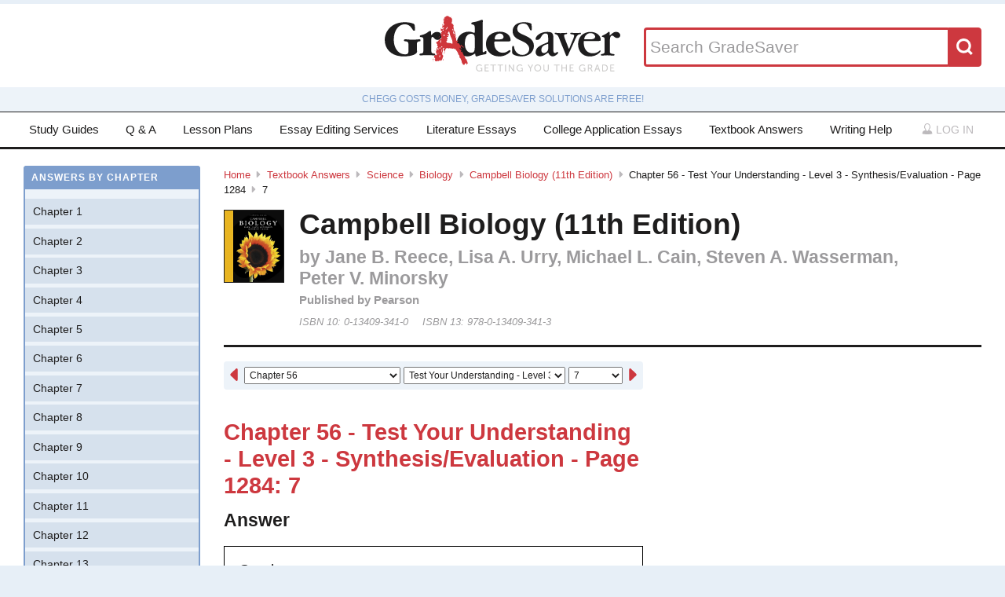

--- FILE ---
content_type: text/html; charset=utf-8
request_url: https://www.gradesaver.com/textbooks/science/biology/CLONE-c0a9b038-34f6-486e-bbb3-4748fb065151/chapter-56-test-your-understanding-level-3-synthesis-evaluation-page-1284/7
body_size: 9867
content:
<!DOCTYPE html>
<html class='no-js no-ie' lang='en'>
<head>
<meta charset='utf-8'>
<title>Campbell Biology (11th Edition) Chapter 56 - Test Your Understanding - Level 3 - Synthesis/Evaluation - Page 1284 7 | GradeSaver</title>
<meta name="csrf-param" content="authenticity_token" />
<meta name="csrf-token" content="2neQxJgmpUlLrLCh_tONdfk4TYRBqPfcpbC7Rcpn5tz7r3ZYOMwmjYxyC1kpawp88ImtPi4jlJTJWvo07SgyZw" />
<meta name="robots" content="noarchive" />
<meta content='Campbell Biology (11th Edition) answers to Chapter 56 - Test Your Understanding - Level 3 - Synthesis/Evaluation - Page 1284 7 including work step by step
written by community members like you. Textbook Authors: Jane B. Reece, Lisa A. Urry, Michael L. Cain, Steven A. Wasserman, Peter V. Minorsky,
ISBN-10: 0-13409-341-0, ISBN-13: 978-0-13409-341-3, Publisher: Pearson' name='description'>
<meta content='Campbell Biology (11th Edition) answers to Chapter 56 - Test Your Understanding - Level 3 - Synthesis/Evaluation - Page 1284 7 including work step by step
written by community members like you. Textbook Authors: Jane B. Reece, Lisa A. Urry, Michael L. Cain, Steven A. Wasserman, Peter V. Minorsky,
ISBN-10: 0-13409-341-0, ISBN-13: 978-0-13409-341-3, Publisher: Pearson' name='DC.description'>
<meta content='GradeSaver' name='author'>
<meta content='GradeSaver' name='DC.creator'>
<meta content='Campbell Biology (11th Edition) Chapter 56 - Test Your Understanding - Level 3 - Synthesis/Evaluation - Page 1284 7 | GradeSaver' name='DC.title'>
<meta content='Copyright GradeSaver, 1999 - 2026' name='copyright'>
<meta content='Campbell Biology (11th Edition) Chapter 56 - Test Your Understanding - Level 3 - Synthesis/Evaluation - Page 1284 7' property='og:title'>
<meta content='Campbell Biology (11th Edition) answers to Chapter 56 - Test Your Understanding - Level 3 - Synthesis/Evaluation - Page 1284 7 including work step by step
written by community members like you. Textbook Authors: Jane B. Reece, Lisa A. Urry, Michael L. Cain, Steven A. Wasserman, Peter V. Minorsky,
ISBN-10: 0-13409-341-0, ISBN-13: 978-0-13409-341-3, Publisher: Pearson' property='og:description'>
<meta content='Campbell Biology (11th Edition) Chapter 56 - Test Your Understanding - Level 3 - Synthesis/Evaluation - Page 1284 7' name='twitter:title'>
<meta content='Campbell Biology (11th Edition) answers to Chapter 56 - Test Your Understanding - Level 3 - Synthesis/Evaluation - Page 1284 7 including work step by step
written by community members like you. Textbook Authors: Jane B. Reece, Lisa A. Urry, Michael L. Cain, Steven A. Wasserman, Peter V. Minorsky,
ISBN-10: 0-13409-341-0, ISBN-13: 978-0-13409-341-3, Publisher: Pearson' name='twitter:description'>
<meta content='IE=edge,chrome=1' http-equiv='X-UA-Compatible'>
<meta content='on' http-equiv='cleartype'>
<meta content='True' name='HandheldFriendly'>
<meta content='320' name='MobileOptimized'>
<meta content='width=device-width, initial-scale=1.0' name='viewport'>
<meta content='app-id=582726279' name='apple-itunes-app'>
<link href='https://www.gradesaver.com/textbooks/science/biology/CLONE-c0a9b038-34f6-486e-bbb3-4748fb065151/chapter-56-test-your-understanding-level-3-synthesis-evaluation-page-1284/7' rel='canonical'>
<link rel="stylesheet" href="/assets/application-c4fa36a2c94c7594adf9605c68104cc438dcb44484b21b86feeef0622c1aabe8.css" media="screen" />
<link rel="stylesheet" href="/assets/print-30188b9d4eebf2dc9d3cbba5fc24e97dde71fe2f8c799fa003573efa03a80184.css" media="print" />
<link href='https://www.gradesaver.com/assets/fav/favicon-16x16-42297fe0550118617d5bb055afb0bb4b0a3f89bb34e8fccd5066f62474eeb355.png' rel='icon' sizes='16x16' type='image/png'>
<link href='https://www.gradesaver.com/assets/fav/favicon-32x32-c1c8b89ac81b4344a1f0f559ff605a3363c617ada403cd80f6cc89c121b6031d.png' rel='icon' sizes='32x32' type='image/png'>
<link href='https://www.gradesaver.com/assets/fav/favicon-96x96-8ec44bf530b42e0da358966f856054972f792c5d700a4d45a25dc12f67253028.png' rel='icon' sizes='96x96' type='image/png'>
<link href='https://www.gradesaver.com/assets/fav/favicon-160x160-d3b2626de4bf2e21ac5c5ac87e97b50ba155007faf848beb29ee2582c37ff326.png' rel='icon' sizes='160x160' type='image/png'>
<link href='https://www.gradesaver.com/assets/fav/favicon-196x196-344d5326eed13c9098ddc81d43103803195a112a4e6056ebf7f91d43bd0f0227.png' rel='icon' sizes='196x196' type='image/png'>
<link href='https://www.gradesaver.com/assets/fav/apple-touch-icon-precomposed-bd30f75fe47eb71d02a9fc58d5678eded8667acdfbfb57245723866a93ae02fc.png' rel='apple-touch-icon-precomposed' type='image/png'>
<link href='https://www.gradesaver.com/assets/fav/apple-touch-icon-60x60-precomposed-95df5d57bd230ad8683fe5136c77c45fedf058639820d99111ba249b07b5c749.png' rel='apple-touch-icon-precomposed' sizes='60x60' type='image/png'>
<link href='https://www.gradesaver.com/assets/fav/apple-touch-icon-72x72-precomposed-d4716b038722e228d293416853802a582138c95f0a7fc965de187f536911b50b.png' rel='apple-touch-icon-precomposed' sizes='72x72' type='image/png'>
<link href='https://www.gradesaver.com/assets/fav/apple-touch-icon-76x76-precomposed-bd709a68d7f40e20261ad12b07b9f727520409b67334bceaf828d9334fc6b353.png' rel='apple-touch-icon-precomposed' sizes='76x76' type='image/png'>
<link href='https://www.gradesaver.com/assets/fav/apple-touch-icon-114x114-precomposed-b8bc9b3f92cbe39f26eb2cdad29d701909491c0225451124019c1571336d0e73.png' rel='apple-touch-icon-precomposed' sizes='114x114' type='image/png'>
<link href='https://www.gradesaver.com/assets/fav/apple-touch-icon-120x120-precomposed-4ed611220cb449325e6eadb7898d3cd29d4ae1bf830c3a67e91a3eb43bf2391e.png' rel='apple-touch-icon-precomposed' sizes='120x120' type='image/png'>
<link href='https://www.gradesaver.com/assets/fav/apple-touch-icon-144x144-precomposed-277ff42654f9689bacec2fccb92450e9895ae6bbce91ee688c509e6171d971dd.png' rel='apple-touch-icon-precomposed' sizes='144x144' type='image/png'>
<link href='https://www.gradesaver.com/assets/fav/apple-touch-icon-152x152-precomposed-a7ee5c0d7d64d5e32496e00592ea8f1ce128946d0fd8fd9f1ebc4c69851e356c.png' rel='apple-touch-icon-precomposed' sizes='152x152' type='image/png'>
<meta content='https://www.gradesaver.com/assets/fav/mstile-144x144-5aef14707152fd0e070befa2da129a25fe9babb8c9702a2bfd11adc574e947c1.png' name='msapplication-TileImage'>
<meta content='#203845' name='msapplication-TileColor'>
<meta content='GradeSaver' name='application-name'>
<link href='https://www.gradesaver.com/assets/fav/favicon-coast-516311aa770ee1f39ef32a7948a4e9b9242f31283fc7cc342964444c27f88dc4.png' rel='icon' sizes='228x228' type='image/png'>
<script>
  window.errorTemplate = '<span class="field__error"><svg class="icon icon--arrow error__icon" viewBox="0 0 500 500"><use xlink:href="#arrow"></use></svg>[message]</span>'
</script>
<style>
  .js--mathJaxProcessOnLoad {
    visibility: hidden;
  }
</style>

<script>
  window.MathJax = {
    extensions: ["tex2jax.js"],
    jax: ["input/TeX", "output/HTML-CSS"],
    showMathMenu: false,
    showProcessingMessages: false,
    tex2jax: {
      inlineMath: [ ['$','$'], ["\\(","\\)"] ],
      displayMath: [ ['$$','$$'], ["\\[","\\]"] ],
      processEscapes: true,
      ignoreClass: ".*", // regex to ignore everything but processClass
      processClass: "js--mathJaxProcessOnLoad|js--renderedFormula"
    },
    "HTML-CSS": {
      availableFonts: ["TeX"],
      linebreaks: { automatic: true }
    },
    AuthorInit: function() {
      MathJax.Hub.Register.MessageHook("Begin PreProcess", function(e) {
        $(".js--mathJaxProcessOnLoad,.js--renderedFormula").each(function() {
          this.innerHTML = this.innerHTML
            .trim() // remove leading and trailing whitespace
            .split("\n").join("<br>") // replace newlines with linebreaks
            .replace(/\-{3,}/, "<hr>"); // Three or more dashes becomes horizontal rule
        });
      });

      MathJax.Hub.Register.StartupHook("End", function () {
        $(".js--mathJaxProcessOnLoad").removeClass("js--mathJaxProcessOnLoad");
        MathJax.Hub.Queue(function() {
          $(window).trigger("MathJaxRendered");
        });
      });
    },
    TeX: {
      extensions: ["AMSmath.js", "AMSsymbols.js"]
    }
  };
</script>


<script src="https://checkout.stripe.com/checkout.js"></script>
<script src="https://js.stripe.com/v3/"></script>
<script>
  // TODO: Handle Stripe in test environment better
  if (typeof window.Stripe === 'undefined') { window.Stripe = function(key) { console.log("initializing fake stripe call") } }
  window.stripe = Stripe("pk_live_QUTGsJIreqM357YRRlsX64gJ");
</script>
<script src="/assets/application-6c247f07058ec74f5cf8b256de8648303ba702e243209a2eb8b4081ce7ff8cf7.js"></script>
<!-- BEGIN Google Custom Search Tag -->
<script>
  (function() {
    var cx = '002554500952605029414:fgtovcme1le';
    var gcse = document.createElement('script'); gcse.type = 'text/javascript'; gcse.async = true;
    gcse.src = (document.location.protocol == 'https:' ? 'https:' : 'http:') +
        '//www.google.com/cse/cse.js?cx=' + cx;
    var s = document.getElementsByTagName('script')[0]; s.parentNode.insertBefore(gcse, s);
  })();
</script>
<!-- END Google Custom Search Tag -->

<script>
  var _qevents = _qevents || [];
    (function() {
     var elem = document.createElement('script');
     elem.src = (document.location.protocol == "https:" ? "https://secure" : "http://edge")
                 + ".quantserve.com/quant.js";
     elem.async = true;
     elem.type = "text/javascript";
     var scpt = document.getElementsByTagName('script')[0];
     scpt.parentNode.insertBefore(elem, scpt);
    })();
</script>

<link rel="preconnect" href="https://a.pub.network/" crossorigin />
<link rel="preconnect" href="https://b.pub.network/" crossorigin />
<link rel="preconnect" href="https://c.pub.network/" crossorigin />
<link rel="preconnect" href="https://d.pub.network/" crossorigin />
<link rel="preconnect" href="https://c.amazon-adsystem.com" crossorigin />
<link rel="preconnect" href="https://s.amazon-adsystem.com" crossorigin />
<link rel="preconnect" href="https://btloader.com/" crossorigin />
<link rel="preconnect" href="https://api.btloader.com/" crossorigin />
<link rel="preconnect" href="https://cdn.confiant-integrations.net" crossorigin />
<link rel="stylesheet" href="https://a.pub.network/gradesaver-com/cls.css">
<script data-cfasync="false" type="text/javascript">
  var freestar = freestar || {};
  freestar.queue = freestar.queue || [];
  freestar.config = freestar.config || {};
  freestar.config.enabled_slots = [];
  freestar.initCallback = function () { (freestar.config.enabled_slots.length === 0) ? freestar.initCallbackCalled = false : freestar.newAdSlots(freestar.config.enabled_slots) }
</script>
<script src="https://a.pub.network/gradesaver-com/pubfig.min.js" data-cfasync="false" async></script>
<style>
  @media (min-width: 575px) {
      .ad--bar {
          height: auto;
      }
  }

  #pmLink {
    visibility: hidden;
    text-decoration: none;
    cursor: pointer;
    background: transparent;
    border: none;
    margin: auto;
  }
  #pmLink:hover {
      visibility: visible;
      color: grey;
  }
</style>

<script src="https://www.googletagmanager.com/gtag/js?id=G-LSF3DGVVJN" async="async"></script>
<script>
  window.dataLayer = window.dataLayer || [];
  function gtag(){dataLayer.push(arguments);}
  gtag('js', new Date());
  gtag('config', 'G-LSF3DGVVJN', {
    
    'page_body_id': 'textbooks'
  });
</script>
<script src="https://www.googletagmanager.com/gtag/js?id=AW-1072196449" async="async"></script>
<script>
  window.dataLayer = window.dataLayer || [];
  function gtag(){dataLayer.push(arguments);}
  gtag('js', new Date());
  gtag('config', 'AW-1072196449', {cookie_flags: 'Secure;HttpOnly'});
</script>



</head>

<body id='textbooks'>
<section class='l--body' id='js--snap__pane'>
<section class='l--main'>

<header class='pageHeader' itemscope itemtype='http://schema.org/WPHeader' role='banner'>
<span itemscope itemtype='http://schema.org/Organization'>
<svg class="icon icon--searchGlass header__search__icon--mobile" viewBox="0 0 500 500"><use xlink:href="#searchGlass"></use></svg>
<a title="GradeSaver: Getting you the grade" itemprop="url" class="logo" href="/"><img alt="GradeSaver: Getting you the grade" data-svgfallback="/assets/logos/head-a0ee78094b751f777d002dbcd6ac303cebad87e28474c7171a96cb0727641ac0.png" class="js--svgSwap" itemprop="logo" src="/assets/logos/head-39d3d4f4e80fb364ecbffd1884663226a1a58efa38367c551694c88c40330163.svg" width="1000" height="235" />
</a><meta content='GradeSaver' itemprop='name'>
<meta content='Getting you the grade' itemprop='description'>
</span>
<form id="header__search" class="form--siteSearch" role="search" aria-label="Search GradeSaver" action="/search" accept-charset="UTF-8" method="get"><input type="search" name="q" id="q" value="" placeholder="Search GradeSaver" maxlength="200" />
<button name="button" type="submit" class="search__button"><svg class="icon icon--searchGlass search__icon" viewBox="0 0 500 500"><use xlink:href="#searchGlass"></use></svg>
</button></form>
</header>
<div class='shade'>
Chegg costs money, GradeSaver solutions are free!
</div>
<nav class='navMain' id='js--navMain' role='navigation'>
<ul class='navMain__list'>
<li class='navMain__item'><a class="navMain__study-guides" data-analytics="header-link" href="/study-guides">Study Guides</a></li>
<li class='navMain__item'><a class="navMain__q-and-a" data-analytics="header-link" href="/q-and-a">Q & A</a></li>
<li class='navMain__item'><a class="navMain__lesson-plans" data-analytics="header-link" href="/lesson-plans/authors">Lesson Plans</a></li>
<li class='navMain__item'><a class="navMain__essay-editing" data-analytics="header-link" href="/essay-editing">Essay Editing Services</a></li>
<li class='navMain__item'><a class="navMain__literature-essays" data-analytics="header-link" href="/essays">Literature Essays</a></li>
<li class='navMain__item'><a class="navMain__college-essays" data-analytics="header-link" href="/application-essays">College Application Essays</a></li>
<li class='navMain__item'><a class="navMain__textbooks" data-analytics="header-link" href="/textbooks">Textbook Answers</a></li>
<li class='navMain__item'><a class="navMain__writing-help" data-analytics="header-link" href="/writing-help">Writing Help</a></li>
<li class='navMain__account'>
<a class="js--toggle" data-toggle=".navMain__login" rel="nofollow" href="/login"><i class='nav__icon'><svg class="icon icon--account " viewBox="0 0 500 500"><use xlink:href="#account"></use></svg></i>
Log in
</a><section aria-label='Log in' class='navMain__login is--hidden' role='dialog'>
<form data-analytics="account-login" class="simple_form form--login" role="form" aria-label="Log In" action="/login" accept-charset="UTF-8" method="post"><input type="hidden" name="authenticity_token" value="q_oXMRARcSZdXE1fD7L79ehR55iGmB18cEyClB9-qo3CGXQ7sGERCPPt5XnXwR3DgMMufqCnLLkf9wlomYcJTQ" autocomplete="off" /><fieldset class='form__fieldset'>
<div class="field email optional user_email"><input class="string email optional" placeholder="Email Address" type="email" name="user[email]" id="user_email" /></div>
<div class="field password optional user_password"><input autocomplete="off" class="password optional" placeholder="Password" type="password" name="user[password]" id="user_password" /></div>
</fieldset>
<input type="submit" name="commit" value="Log in" class="form__submit" role="button" data-disable-with="Log in" />
<div class="field boolean optional user_remember_me"><input value="0" autocomplete="off" type="hidden" name="user[remember_me]" /><label class="boolean optional checkbox" for="user_remember_me"><input class="boolean optional js--icheck js--icheck js--icheck js--icheck js--icheck js--icheck" type="checkbox" value="1" name="user[remember_me]" id="user_remember_me" />Remember me</label></div>
<div class='form__actions'>
<div class='form__action'><a class="form__link" href="/forgot-password/new">Forgot your password?</a></div>
<div class='form__action'><a class="form__link" href="/register">Sign Up</a></div>
</div>
</form><a role="button" class="facebookLogin" data-analytics="facebook-login" rel="nofollow" data-method="post" href="/auth/facebook"><svg class="icon icon--facebook icon--small" viewBox="0 0 500 500"><use xlink:href="#facebook"></use></svg>
Log in with Facebook
</a>

</section>
</li>
</ul>
</nav>


<div class='ad ad--bar'>
</div>


<main class='l--content js--fluidType' role='main'>
<section class='contentMain js--fluidType' itemscope itemtype='http://schema.org/ScholarlyArticle'>
<header class='contentHeader'>
<nav class='breadcrumbs js--fluidType' role='navigation'>
<a href="/">Home</a><svg class='icon icon--arrow breadcrumbs__separator' viewBox='0 0 500 500'><use xlink:href='#arrow' /></svg><a href="/textbooks">Textbook Answers</a><svg class='icon icon--arrow breadcrumbs__separator' viewBox='0 0 500 500'><use xlink:href='#arrow' /></svg><a href="/textbooks/science">Science</a><svg class='icon icon--arrow breadcrumbs__separator' viewBox='0 0 500 500'><use xlink:href='#arrow' /></svg><a href="/textbooks/science/biology">Biology</a><svg class='icon icon--arrow breadcrumbs__separator' viewBox='0 0 500 500'><use xlink:href='#arrow' /></svg><a href="/textbooks/science/biology/CLONE-c0a9b038-34f6-486e-bbb3-4748fb065151">Campbell Biology (11th Edition)</a><svg class='icon icon--arrow breadcrumbs__separator' viewBox='0 0 500 500'><use xlink:href='#arrow' /></svg>Chapter 56 - Test Your Understanding - Level 3 - Synthesis/Evaluation - Page 1284<svg class='icon icon--arrow breadcrumbs__separator' viewBox='0 0 500 500'><use xlink:href='#arrow' /></svg>7
</nav>

<figure class='contentHeader__cover'><div class="js--lazyLoad" data-src="https://images-na.ssl-images-amazon.com/images/I/51xSdEZMNgL.jpg" data-alt="Campbell Biology (11th Edition) Textbook Answers" data-width="240" data-class="cover"><canvas class="cover js--lazyLoad__canvas" width="240" height="360"></canvas></div></figure>
<h2 class='scale--1 contentHeader__title' itemprop='name'>Campbell Biology (11th Edition)</h2>
<div class='solutionHeader'>
<h3 class='solutionHeader__authors' itemprop='author'>
by
Jane B. Reece, Lisa A. Urry, Michael L. Cain, Steven A. Wasserman, Peter V. Minorsky
</h3>
<div class='solutionHeader__publisher'>
Published by
Pearson
</div>
<div class='solutionHeader__isbn'>
ISBN 10:
0-13409-341-0
</div>
<div class='solutionHeader__isbn'>
ISBN 13:
978-0-13409-341-3
</div>
</div>
</header>

<section>
<section class='section--standard l--contentAdBody section'>
<nav class='navDropdown'>
<a class="navDropdown__link navDropdown__prev" title="Chapter 56 - Test Your Understanding - Level 2 - Application/Analysis - Page 1284: 6" href="/textbooks/science/biology/CLONE-c0a9b038-34f6-486e-bbb3-4748fb065151/chapter-56-test-your-understanding-level-2-application-analysis-page-1284/6"><svg class="icon icon--arrowLeft navDropdown__icon" viewBox="0 0 500 500"><use xlink:href="#arrowLeft"></use></svg>
</a><form class='navDropdown__form' role='navigation'>
<select class='js--navDropdown large' name='chapter'>
<option value='/textbooks/science/biology/CLONE-c0a9b038-34f6-486e-bbb3-4748fb065151/redirect?chapter=Chapter+1'>Chapter 1</option>
<option value='/textbooks/science/biology/CLONE-c0a9b038-34f6-486e-bbb3-4748fb065151/redirect?chapter=Chapter+2'>Chapter 2</option>
<option value='/textbooks/science/biology/CLONE-c0a9b038-34f6-486e-bbb3-4748fb065151/redirect?chapter=Chapter+3'>Chapter 3</option>
<option value='/textbooks/science/biology/CLONE-c0a9b038-34f6-486e-bbb3-4748fb065151/redirect?chapter=Chapter+4'>Chapter 4</option>
<option value='/textbooks/science/biology/CLONE-c0a9b038-34f6-486e-bbb3-4748fb065151/redirect?chapter=Chapter+5'>Chapter 5</option>
<option value='/textbooks/science/biology/CLONE-c0a9b038-34f6-486e-bbb3-4748fb065151/redirect?chapter=Chapter+6'>Chapter 6</option>
<option value='/textbooks/science/biology/CLONE-c0a9b038-34f6-486e-bbb3-4748fb065151/redirect?chapter=Chapter+7'>Chapter 7</option>
<option value='/textbooks/science/biology/CLONE-c0a9b038-34f6-486e-bbb3-4748fb065151/redirect?chapter=Chapter+8'>Chapter 8</option>
<option value='/textbooks/science/biology/CLONE-c0a9b038-34f6-486e-bbb3-4748fb065151/redirect?chapter=Chapter+9'>Chapter 9</option>
<option value='/textbooks/science/biology/CLONE-c0a9b038-34f6-486e-bbb3-4748fb065151/redirect?chapter=Chapter+10'>Chapter 10</option>
<option value='/textbooks/science/biology/CLONE-c0a9b038-34f6-486e-bbb3-4748fb065151/redirect?chapter=Chapter+11'>Chapter 11</option>
<option value='/textbooks/science/biology/CLONE-c0a9b038-34f6-486e-bbb3-4748fb065151/redirect?chapter=Chapter+12'>Chapter 12</option>
<option value='/textbooks/science/biology/CLONE-c0a9b038-34f6-486e-bbb3-4748fb065151/redirect?chapter=Chapter+13'>Chapter 13</option>
<option value='/textbooks/science/biology/CLONE-c0a9b038-34f6-486e-bbb3-4748fb065151/redirect?chapter=Chapter+14'>Chapter 14</option>
<option value='/textbooks/science/biology/CLONE-c0a9b038-34f6-486e-bbb3-4748fb065151/redirect?chapter=Chapter+15'>Chapter 15</option>
<option value='/textbooks/science/biology/CLONE-c0a9b038-34f6-486e-bbb3-4748fb065151/redirect?chapter=Chapter+16'>Chapter 16</option>
<option value='/textbooks/science/biology/CLONE-c0a9b038-34f6-486e-bbb3-4748fb065151/redirect?chapter=Chapter+17'>Chapter 17</option>
<option value='/textbooks/science/biology/CLONE-c0a9b038-34f6-486e-bbb3-4748fb065151/redirect?chapter=Chapter+18'>Chapter 18</option>
<option value='/textbooks/science/biology/CLONE-c0a9b038-34f6-486e-bbb3-4748fb065151/redirect?chapter=Chapter+19'>Chapter 19</option>
<option value='/textbooks/science/biology/CLONE-c0a9b038-34f6-486e-bbb3-4748fb065151/redirect?chapter=Chapter+20'>Chapter 20</option>
<option value='/textbooks/science/biology/CLONE-c0a9b038-34f6-486e-bbb3-4748fb065151/redirect?chapter=Chapter+21'>Chapter 21</option>
<option value='/textbooks/science/biology/CLONE-c0a9b038-34f6-486e-bbb3-4748fb065151/redirect?chapter=Chapter+22'>Chapter 22</option>
<option value='/textbooks/science/biology/CLONE-c0a9b038-34f6-486e-bbb3-4748fb065151/redirect?chapter=Chapter+23'>Chapter 23</option>
<option value='/textbooks/science/biology/CLONE-c0a9b038-34f6-486e-bbb3-4748fb065151/redirect?chapter=Chapter+24'>Chapter 24</option>
<option value='/textbooks/science/biology/CLONE-c0a9b038-34f6-486e-bbb3-4748fb065151/redirect?chapter=Chapter+25'>Chapter 25</option>
<option value='/textbooks/science/biology/CLONE-c0a9b038-34f6-486e-bbb3-4748fb065151/redirect?chapter=Chapter+26'>Chapter 26</option>
<option value='/textbooks/science/biology/CLONE-c0a9b038-34f6-486e-bbb3-4748fb065151/redirect?chapter=Chapter+27'>Chapter 27</option>
<option value='/textbooks/science/biology/CLONE-c0a9b038-34f6-486e-bbb3-4748fb065151/redirect?chapter=Chapter+28'>Chapter 28</option>
<option value='/textbooks/science/biology/CLONE-c0a9b038-34f6-486e-bbb3-4748fb065151/redirect?chapter=Chapter+29'>Chapter 29</option>
<option value='/textbooks/science/biology/CLONE-c0a9b038-34f6-486e-bbb3-4748fb065151/redirect?chapter=Chapter+30'>Chapter 30</option>
<option value='/textbooks/science/biology/CLONE-c0a9b038-34f6-486e-bbb3-4748fb065151/redirect?chapter=Chapter+31'>Chapter 31</option>
<option value='/textbooks/science/biology/CLONE-c0a9b038-34f6-486e-bbb3-4748fb065151/redirect?chapter=Chapter+32'>Chapter 32</option>
<option value='/textbooks/science/biology/CLONE-c0a9b038-34f6-486e-bbb3-4748fb065151/redirect?chapter=Chapter+33'>Chapter 33</option>
<option value='/textbooks/science/biology/CLONE-c0a9b038-34f6-486e-bbb3-4748fb065151/redirect?chapter=Chapter+34'>Chapter 34</option>
<option value='/textbooks/science/biology/CLONE-c0a9b038-34f6-486e-bbb3-4748fb065151/redirect?chapter=Chapter+35'>Chapter 35</option>
<option value='/textbooks/science/biology/CLONE-c0a9b038-34f6-486e-bbb3-4748fb065151/redirect?chapter=Chapter+36'>Chapter 36</option>
<option value='/textbooks/science/biology/CLONE-c0a9b038-34f6-486e-bbb3-4748fb065151/redirect?chapter=Chapter+37'>Chapter 37</option>
<option value='/textbooks/science/biology/CLONE-c0a9b038-34f6-486e-bbb3-4748fb065151/redirect?chapter=Chapter+38'>Chapter 38</option>
<option value='/textbooks/science/biology/CLONE-c0a9b038-34f6-486e-bbb3-4748fb065151/redirect?chapter=Chapter+39'>Chapter 39</option>
<option value='/textbooks/science/biology/CLONE-c0a9b038-34f6-486e-bbb3-4748fb065151/redirect?chapter=Chapter+40'>Chapter 40</option>
<option value='/textbooks/science/biology/CLONE-c0a9b038-34f6-486e-bbb3-4748fb065151/redirect?chapter=Chapter+41'>Chapter 41</option>
<option value='/textbooks/science/biology/CLONE-c0a9b038-34f6-486e-bbb3-4748fb065151/redirect?chapter=Chapter+42'>Chapter 42</option>
<option value='/textbooks/science/biology/CLONE-c0a9b038-34f6-486e-bbb3-4748fb065151/redirect?chapter=Chapter+43'>Chapter 43</option>
<option value='/textbooks/science/biology/CLONE-c0a9b038-34f6-486e-bbb3-4748fb065151/redirect?chapter=Chapter+44'>Chapter 44</option>
<option value='/textbooks/science/biology/CLONE-c0a9b038-34f6-486e-bbb3-4748fb065151/redirect?chapter=Chapter+45'>Chapter 45</option>
<option value='/textbooks/science/biology/CLONE-c0a9b038-34f6-486e-bbb3-4748fb065151/redirect?chapter=Chapter+46'>Chapter 46</option>
<option value='/textbooks/science/biology/CLONE-c0a9b038-34f6-486e-bbb3-4748fb065151/redirect?chapter=Chapter+47'>Chapter 47</option>
<option value='/textbooks/science/biology/CLONE-c0a9b038-34f6-486e-bbb3-4748fb065151/redirect?chapter=Chapter+48'>Chapter 48</option>
<option value='/textbooks/science/biology/CLONE-c0a9b038-34f6-486e-bbb3-4748fb065151/redirect?chapter=Chapter+49'>Chapter 49</option>
<option value='/textbooks/science/biology/CLONE-c0a9b038-34f6-486e-bbb3-4748fb065151/redirect?chapter=Chapter+50'>Chapter 50</option>
<option value='/textbooks/science/biology/CLONE-c0a9b038-34f6-486e-bbb3-4748fb065151/redirect?chapter=Chapter+51'>Chapter 51</option>
<option value='/textbooks/science/biology/CLONE-c0a9b038-34f6-486e-bbb3-4748fb065151/redirect?chapter=Chapter+52'>Chapter 52</option>
<option value='/textbooks/science/biology/CLONE-c0a9b038-34f6-486e-bbb3-4748fb065151/redirect?chapter=Chapter+53'>Chapter 53</option>
<option value='/textbooks/science/biology/CLONE-c0a9b038-34f6-486e-bbb3-4748fb065151/redirect?chapter=Chapter+54'>Chapter 54</option>
<option value='/textbooks/science/biology/CLONE-c0a9b038-34f6-486e-bbb3-4748fb065151/redirect?chapter=Chapter+55'>Chapter 55</option>
<option selected value='/textbooks/science/biology/CLONE-c0a9b038-34f6-486e-bbb3-4748fb065151/redirect?chapter=Chapter+56'>Chapter 56</option>
</select>
<select class='js--navDropdown large' name='section'>
<option value='/textbooks/science/biology/CLONE-c0a9b038-34f6-486e-bbb3-4748fb065151/redirect?section=55348'>56.1 - Concept Check</option>
<option value='/textbooks/science/biology/CLONE-c0a9b038-34f6-486e-bbb3-4748fb065151/redirect?section=55351'>56.2 - Concept Check</option>
<option value='/textbooks/science/biology/CLONE-c0a9b038-34f6-486e-bbb3-4748fb065151/redirect?section=55353'>56.3 - Concept Check</option>
<option value='/textbooks/science/biology/CLONE-c0a9b038-34f6-486e-bbb3-4748fb065151/redirect?section=55355'>56.4 - Concept Check</option>
<option value='/textbooks/science/biology/CLONE-c0a9b038-34f6-486e-bbb3-4748fb065151/redirect?section=55356'>56.5 - Concept Check</option>
<option value='/textbooks/science/biology/CLONE-c0a9b038-34f6-486e-bbb3-4748fb065151/redirect?section=55357'>Test Your Understanding - Level 1 - Knowledge/Comprehension</option>
<option value='/textbooks/science/biology/CLONE-c0a9b038-34f6-486e-bbb3-4748fb065151/redirect?section=55358'>Test Your Understanding - Level 2 - Application/Analysis</option>
<option selected value='/textbooks/science/biology/CLONE-c0a9b038-34f6-486e-bbb3-4748fb065151/redirect?section=55359'>Test Your Understanding - Level 3 - Synthesis/Evaluation</option>
</select>
<select class='js--navDropdown small' name='question_number'>
<option selected value='/textbooks/science/biology/CLONE-c0a9b038-34f6-486e-bbb3-4748fb065151/chapter-56-test-your-understanding-level-3-synthesis-evaluation-page-1284/7'>7</option>
<option value='/textbooks/science/biology/CLONE-c0a9b038-34f6-486e-bbb3-4748fb065151/chapter-56-test-your-understanding-level-3-synthesis-evaluation-page-1284/8'>8</option>
<option value='/textbooks/science/biology/CLONE-c0a9b038-34f6-486e-bbb3-4748fb065151/chapter-56-test-your-understanding-level-3-synthesis-evaluation-page-1284/9'>9</option>
<option value='/textbooks/science/biology/CLONE-c0a9b038-34f6-486e-bbb3-4748fb065151/chapter-56-test-your-understanding-level-3-synthesis-evaluation-page-1284/10'>10</option>
<option value='/textbooks/science/biology/CLONE-c0a9b038-34f6-486e-bbb3-4748fb065151/chapter-56-test-your-understanding-level-3-synthesis-evaluation-page-1284/11'>11</option>
</select>
</form>
<a class="navDropdown__link navDropdown__next" title="Chapter 56 - Test Your Understanding - Level 3 - Synthesis/Evaluation - Page 1284: 8" href="/textbooks/science/biology/CLONE-c0a9b038-34f6-486e-bbb3-4748fb065151/chapter-56-test-your-understanding-level-3-synthesis-evaluation-page-1284/8"><svg class="icon icon--arrow navDropdown__icon" viewBox="0 0 500 500"><use xlink:href="#arrow"></use></svg>
</a></nav>

<h1 class='scale--2 contentHeader__sectionTitle' id='section-title'>Chapter 56 - Test Your Understanding - Level 3 - Synthesis/Evaluation - Page 1284: 7</h1>
<article class='section__article' itemprop='articleBody' role='article'>
<div class='grid__item'>
<h4>Answer</h4>
<div class='solution__block'>
<div class='js--mathJaxProcessOnLoad'>See image.</div>
<img src="https://gradesaver.s3.amazonaws.com/uploads/solution/b899d05b-2677-42cd-95b5-285d83beb129/result_image/1551501034.jpg?X-Amz-Algorithm=AWS4-HMAC-SHA256&amp;X-Amz-Credential=AKIAJVAXHCSURVZEX5QQ%2F20260118%2Fus-east-1%2Fs3%2Faws4_request&amp;X-Amz-Date=20260118T025713Z&amp;X-Amz-Expires=900&amp;X-Amz-SignedHeaders=host&amp;X-Amz-Signature=60995711a2b903afb470062c00d99f950450496f74610d68c6329086d1bd3cf6" />
</div>
</div>
<div class='grid__item'>
<h4>Work Step by Step</h4>
<div class='solution__block'>
<div class='js--mathJaxProcessOnLoad'>See image.</div>

</div>
</div>
</article>

<article class='section__article'>
<section class='cta'>
<h5 class='cta__title'>Update this answer!</h5>
<p>
You can help us out by revising, improving and updating
this&nbsp;answer.

</p>
<a class="button" rel="nofollow" href="/textbooks/science/biology/CLONE-c0a9b038-34f6-486e-bbb3-4748fb065151/chapter-56-test-your-understanding-level-3-synthesis-evaluation-page-1284/7/write">Update this answer</a>
</section>
<section>
<p class='p--notes'>After you claim an answer you&rsquo;ll have <strong>24 hours</strong> to send in a draft. An editor
will review the submission and either publish your submission or provide&nbsp;feedback.
</p>
</section>
</article>


<footer class='contentFooter'>
<nav class='nextPrev' itemprop='pagination' role='navigation'>
<a class="nextPrev__link nextPrev__next" title="Chapter 56 - Test Your Understanding - Level 3 - Synthesis/Evaluation - Page 1284: 8" href="/textbooks/science/biology/CLONE-c0a9b038-34f6-486e-bbb3-4748fb065151/chapter-56-test-your-understanding-level-3-synthesis-evaluation-page-1284/8"><svg class="icon icon--arrow next__icon" viewBox="0 0 500 500"><use xlink:href="#arrow"></use></svg>
<strong>Next Answer</strong>
<span class='nextPrev__section'>Chapter 56 - Test Your Understanding - Level 3 - Synthesis/Evaluation - Page 1284: 8</span>
</a><a class="nextPrev__link nextPrev__prev" title="Chapter 56 - Test Your Understanding - Level 2 - Application/Analysis - Page 1284: 6" href="/textbooks/science/biology/CLONE-c0a9b038-34f6-486e-bbb3-4748fb065151/chapter-56-test-your-understanding-level-2-application-analysis-page-1284/6"><svg class="icon icon--arrowLeft prev__icon" viewBox="0 0 500 500"><use xlink:href="#arrowLeft"></use></svg>
<strong>Previous Answer</strong>
<span class='nextPrev__section'>Chapter 56 - Test Your Understanding - Level 2 - Application/Analysis - Page 1284: 6</span>
</a></nav>
</footer>

</section>
<div class='l--contentAdRail sticky'>
<div class='ad'><div align="center" data-freestar-ad="__300x600" id="gradesaver_d_2">
  <script data-cfasync="false" type="text/javascript">
    freestar.config.enabled_slots.push({ placementName: "gradesaver_d_2", slotId: "gradesaver_d_2" });
  </script>
</div>
</div>
<ul class='share'>
<li class='share__item'><a class="share__link share__twitter" data-analytics="twitter-share" href="https://twitter.com/home?status=Campbell%20Biology%20%2811th%20Edition%29%20Chapter%2056%20-%20Test%20Your%20Understanding%20-%20Level%203%20-%20Synthesis%2FEvaluation%20-%20Page%201284%207%20-%20GradeSaver%20-%20https%3A%2F%2Fwww.gradesaver.com%2Ftextbooks%2Fscience%2Fbiology%2FCLONE-c0a9b038-34f6-486e-bbb3-4748fb065151%2Fchapter-56-test-your-understanding-level-3-synthesis-evaluation-page-1284%2F7"><svg class="icon icon--twitter share__icon" viewBox="0 0 500 500"><use xlink:href="#twitter"></use></svg></a></li>
<li class='share__item'><a class="share__link share__facebook" data-analytics="facebook-share" href="https://www.facebook.com/sharer/sharer.php?u=https://www.gradesaver.com/textbooks/science/biology/CLONE-c0a9b038-34f6-486e-bbb3-4748fb065151/chapter-56-test-your-understanding-level-3-synthesis-evaluation-page-1284/7"><svg class="icon icon--facebook share__icon" viewBox="0 0 500 500"><use xlink:href="#facebook"></use></svg></a></li>
</ul>

<div class='ad'>
<a title="GradeSaver will pay $15 for your literature essays" data-analytics="literature-essay-sell" href="/sell-literature-essay"><img alt="GradeSaver will pay $15 for your literature essays" width="300" height="70" src="/assets/ads/lit-essays-bd63021b362793d416a01a926ffdfc592f66054137bea15c1fbc73b5f0e02a69.png" />
</a></div>
<div class='ad'>
<a title="GradeSaver will pay $25 for your college application essays" data-analytics="application-essay-sell" href="/sell-application-essay"><img alt="GradeSaver will pay $25 for your college application essays" width="300" height="70" src="/assets/ads/cae-essays-9380d592ed8bd235b6d58dd2a888f45017f79c05c6269b39eae7796e8a02518e.png" />
</a></div>
<div class='ad'>
<a title="GradeSaver will pay $50 for your graduate school essays – Law, Business, or Medical" data-analytics="graduate-essay-sell" href="/sell-application-essay"><img alt="GradeSaver will pay $50 for your graduate school essays – Law, Business, or Medical" width="300" height="70" src="/assets/ads/grad-essays-5d054937541cacd598bb0a80f390e4ae8f06c38f776b23cb50ebb836f3225c90.png" />
</a></div>
<div class='ad'>
<a title="GradeSaver will pay $10 for your Community Note contributions" data-analytics="community-note-contribute" href="/sell-study-guides"><img alt="GradeSaver will pay $10 for your Community Note contributions" width="300" height="70" src="/assets/ads/community-notes-378752dd93780ab2449fe4cb658406dc3b8b011a8cdc281f9844d1e9f9f1336a.png" />
</a></div>


</div>
</section>
</section>
<aside class='contentNav sticky js--highlightActiveLink'>
<nav class='navSection js--leftNavMenu' data-img-path='/assets/loading-8b33b71dca0941a20937bea83d7be4ff061c60110de8be85d3e4382935fff151.gif' role='navigation'>
<ul class='navSection__list js--collapsible'>
<li class='navSection__label'>Answers by Chapter</li>
<li class='navSection__item'>
<span class='navSection__link navSection__toggle js--toggleRedraw js--navLoader' data-item='Chapter 1' data-toggle='.js--togglechapter-1' data-url='/textbooks/science/biology/CLONE-c0a9b038-34f6-486e-bbb3-4748fb065151/solution_groups'>Chapter 1</span>
</li>
<li class='navSection__item'>
<span class='navSection__link navSection__toggle js--toggleRedraw js--navLoader' data-item='Chapter 2' data-toggle='.js--togglechapter-2' data-url='/textbooks/science/biology/CLONE-c0a9b038-34f6-486e-bbb3-4748fb065151/solution_groups'>Chapter 2</span>
</li>
<li class='navSection__item'>
<span class='navSection__link navSection__toggle js--toggleRedraw js--navLoader' data-item='Chapter 3' data-toggle='.js--togglechapter-3' data-url='/textbooks/science/biology/CLONE-c0a9b038-34f6-486e-bbb3-4748fb065151/solution_groups'>Chapter 3</span>
</li>
<li class='navSection__item'>
<span class='navSection__link navSection__toggle js--toggleRedraw js--navLoader' data-item='Chapter 4' data-toggle='.js--togglechapter-4' data-url='/textbooks/science/biology/CLONE-c0a9b038-34f6-486e-bbb3-4748fb065151/solution_groups'>Chapter 4</span>
</li>
<li class='navSection__item'>
<span class='navSection__link navSection__toggle js--toggleRedraw js--navLoader' data-item='Chapter 5' data-toggle='.js--togglechapter-5' data-url='/textbooks/science/biology/CLONE-c0a9b038-34f6-486e-bbb3-4748fb065151/solution_groups'>Chapter 5</span>
</li>
<li class='navSection__item'>
<span class='navSection__link navSection__toggle js--toggleRedraw js--navLoader' data-item='Chapter 6' data-toggle='.js--togglechapter-6' data-url='/textbooks/science/biology/CLONE-c0a9b038-34f6-486e-bbb3-4748fb065151/solution_groups'>Chapter 6</span>
</li>
<li class='navSection__item'>
<span class='navSection__link navSection__toggle js--toggleRedraw js--navLoader' data-item='Chapter 7' data-toggle='.js--togglechapter-7' data-url='/textbooks/science/biology/CLONE-c0a9b038-34f6-486e-bbb3-4748fb065151/solution_groups'>Chapter 7</span>
</li>
<li class='navSection__item'>
<span class='navSection__link navSection__toggle js--toggleRedraw js--navLoader' data-item='Chapter 8' data-toggle='.js--togglechapter-8' data-url='/textbooks/science/biology/CLONE-c0a9b038-34f6-486e-bbb3-4748fb065151/solution_groups'>Chapter 8</span>
</li>
<li class='navSection__item'>
<span class='navSection__link navSection__toggle js--toggleRedraw js--navLoader' data-item='Chapter 9' data-toggle='.js--togglechapter-9' data-url='/textbooks/science/biology/CLONE-c0a9b038-34f6-486e-bbb3-4748fb065151/solution_groups'>Chapter 9</span>
</li>
<li class='navSection__item'>
<span class='navSection__link navSection__toggle js--toggleRedraw js--navLoader' data-item='Chapter 10' data-toggle='.js--togglechapter-10' data-url='/textbooks/science/biology/CLONE-c0a9b038-34f6-486e-bbb3-4748fb065151/solution_groups'>Chapter 10</span>
</li>
<li class='navSection__item'>
<span class='navSection__link navSection__toggle js--toggleRedraw js--navLoader' data-item='Chapter 11' data-toggle='.js--togglechapter-11' data-url='/textbooks/science/biology/CLONE-c0a9b038-34f6-486e-bbb3-4748fb065151/solution_groups'>Chapter 11</span>
</li>
<li class='navSection__item'>
<span class='navSection__link navSection__toggle js--toggleRedraw js--navLoader' data-item='Chapter 12' data-toggle='.js--togglechapter-12' data-url='/textbooks/science/biology/CLONE-c0a9b038-34f6-486e-bbb3-4748fb065151/solution_groups'>Chapter 12</span>
</li>
<li class='navSection__item'>
<span class='navSection__link navSection__toggle js--toggleRedraw js--navLoader' data-item='Chapter 13' data-toggle='.js--togglechapter-13' data-url='/textbooks/science/biology/CLONE-c0a9b038-34f6-486e-bbb3-4748fb065151/solution_groups'>Chapter 13</span>
</li>
<li class='navSection__item'>
<span class='navSection__link navSection__toggle js--toggleRedraw js--navLoader' data-item='Chapter 14' data-toggle='.js--togglechapter-14' data-url='/textbooks/science/biology/CLONE-c0a9b038-34f6-486e-bbb3-4748fb065151/solution_groups'>Chapter 14</span>
</li>
<li class='navSection__item'>
<span class='navSection__link navSection__toggle js--toggleRedraw js--navLoader' data-item='Chapter 15' data-toggle='.js--togglechapter-15' data-url='/textbooks/science/biology/CLONE-c0a9b038-34f6-486e-bbb3-4748fb065151/solution_groups'>Chapter 15</span>
</li>
<li class='navSection__item'>
<span class='navSection__link navSection__toggle js--toggleRedraw js--navLoader' data-item='Chapter 16' data-toggle='.js--togglechapter-16' data-url='/textbooks/science/biology/CLONE-c0a9b038-34f6-486e-bbb3-4748fb065151/solution_groups'>Chapter 16</span>
</li>
<li class='navSection__item'>
<span class='navSection__link navSection__toggle js--toggleRedraw js--navLoader' data-item='Chapter 17' data-toggle='.js--togglechapter-17' data-url='/textbooks/science/biology/CLONE-c0a9b038-34f6-486e-bbb3-4748fb065151/solution_groups'>Chapter 17</span>
</li>
<li class='navSection__item'>
<span class='navSection__link navSection__toggle js--toggleRedraw js--navLoader' data-item='Chapter 18' data-toggle='.js--togglechapter-18' data-url='/textbooks/science/biology/CLONE-c0a9b038-34f6-486e-bbb3-4748fb065151/solution_groups'>Chapter 18</span>
</li>
<li class='navSection__item'>
<span class='navSection__link navSection__toggle js--toggleRedraw js--navLoader' data-item='Chapter 19' data-toggle='.js--togglechapter-19' data-url='/textbooks/science/biology/CLONE-c0a9b038-34f6-486e-bbb3-4748fb065151/solution_groups'>Chapter 19</span>
</li>
<li class='navSection__item'>
<span class='navSection__link navSection__toggle js--toggleRedraw js--navLoader' data-item='Chapter 20' data-toggle='.js--togglechapter-20' data-url='/textbooks/science/biology/CLONE-c0a9b038-34f6-486e-bbb3-4748fb065151/solution_groups'>Chapter 20</span>
</li>
<li class='navSection__item'>
<span class='navSection__link navSection__toggle js--toggleRedraw js--navLoader' data-item='Chapter 21' data-toggle='.js--togglechapter-21' data-url='/textbooks/science/biology/CLONE-c0a9b038-34f6-486e-bbb3-4748fb065151/solution_groups'>Chapter 21</span>
</li>
<li class='navSection__item'>
<span class='navSection__link navSection__toggle js--toggleRedraw js--navLoader' data-item='Chapter 22' data-toggle='.js--togglechapter-22' data-url='/textbooks/science/biology/CLONE-c0a9b038-34f6-486e-bbb3-4748fb065151/solution_groups'>Chapter 22</span>
</li>
<li class='navSection__item'>
<span class='navSection__link navSection__toggle js--toggleRedraw js--navLoader' data-item='Chapter 23' data-toggle='.js--togglechapter-23' data-url='/textbooks/science/biology/CLONE-c0a9b038-34f6-486e-bbb3-4748fb065151/solution_groups'>Chapter 23</span>
</li>
<li class='navSection__item'>
<span class='navSection__link navSection__toggle js--toggleRedraw js--navLoader' data-item='Chapter 24' data-toggle='.js--togglechapter-24' data-url='/textbooks/science/biology/CLONE-c0a9b038-34f6-486e-bbb3-4748fb065151/solution_groups'>Chapter 24</span>
</li>
<li class='navSection__item'>
<span class='navSection__link navSection__toggle js--toggleRedraw js--navLoader' data-item='Chapter 25' data-toggle='.js--togglechapter-25' data-url='/textbooks/science/biology/CLONE-c0a9b038-34f6-486e-bbb3-4748fb065151/solution_groups'>Chapter 25</span>
</li>
<li class='navSection__item'>
<span class='navSection__link navSection__toggle js--toggleRedraw js--navLoader' data-item='Chapter 26' data-toggle='.js--togglechapter-26' data-url='/textbooks/science/biology/CLONE-c0a9b038-34f6-486e-bbb3-4748fb065151/solution_groups'>Chapter 26</span>
</li>
<li class='navSection__item'>
<span class='navSection__link navSection__toggle js--toggleRedraw js--navLoader' data-item='Chapter 27' data-toggle='.js--togglechapter-27' data-url='/textbooks/science/biology/CLONE-c0a9b038-34f6-486e-bbb3-4748fb065151/solution_groups'>Chapter 27</span>
</li>
<li class='navSection__item'>
<span class='navSection__link navSection__toggle js--toggleRedraw js--navLoader' data-item='Chapter 28' data-toggle='.js--togglechapter-28' data-url='/textbooks/science/biology/CLONE-c0a9b038-34f6-486e-bbb3-4748fb065151/solution_groups'>Chapter 28</span>
</li>
<li class='navSection__item'>
<span class='navSection__link navSection__toggle js--toggleRedraw js--navLoader' data-item='Chapter 29' data-toggle='.js--togglechapter-29' data-url='/textbooks/science/biology/CLONE-c0a9b038-34f6-486e-bbb3-4748fb065151/solution_groups'>Chapter 29</span>
</li>
<li class='navSection__item'>
<span class='navSection__link navSection__toggle js--toggleRedraw js--navLoader' data-item='Chapter 30' data-toggle='.js--togglechapter-30' data-url='/textbooks/science/biology/CLONE-c0a9b038-34f6-486e-bbb3-4748fb065151/solution_groups'>Chapter 30</span>
</li>
<li class='navSection__item'>
<span class='navSection__link navSection__toggle js--toggleRedraw js--navLoader' data-item='Chapter 31' data-toggle='.js--togglechapter-31' data-url='/textbooks/science/biology/CLONE-c0a9b038-34f6-486e-bbb3-4748fb065151/solution_groups'>Chapter 31</span>
</li>
<li class='navSection__item'>
<span class='navSection__link navSection__toggle js--toggleRedraw js--navLoader' data-item='Chapter 32' data-toggle='.js--togglechapter-32' data-url='/textbooks/science/biology/CLONE-c0a9b038-34f6-486e-bbb3-4748fb065151/solution_groups'>Chapter 32</span>
</li>
<li class='navSection__item'>
<span class='navSection__link navSection__toggle js--toggleRedraw js--navLoader' data-item='Chapter 33' data-toggle='.js--togglechapter-33' data-url='/textbooks/science/biology/CLONE-c0a9b038-34f6-486e-bbb3-4748fb065151/solution_groups'>Chapter 33</span>
</li>
<li class='navSection__item'>
<span class='navSection__link navSection__toggle js--toggleRedraw js--navLoader' data-item='Chapter 34' data-toggle='.js--togglechapter-34' data-url='/textbooks/science/biology/CLONE-c0a9b038-34f6-486e-bbb3-4748fb065151/solution_groups'>Chapter 34</span>
</li>
<li class='navSection__item'>
<span class='navSection__link navSection__toggle js--toggleRedraw js--navLoader' data-item='Chapter 35' data-toggle='.js--togglechapter-35' data-url='/textbooks/science/biology/CLONE-c0a9b038-34f6-486e-bbb3-4748fb065151/solution_groups'>Chapter 35</span>
</li>
<li class='navSection__item'>
<span class='navSection__link navSection__toggle js--toggleRedraw js--navLoader' data-item='Chapter 36' data-toggle='.js--togglechapter-36' data-url='/textbooks/science/biology/CLONE-c0a9b038-34f6-486e-bbb3-4748fb065151/solution_groups'>Chapter 36</span>
</li>
<li class='navSection__item'>
<span class='navSection__link navSection__toggle js--toggleRedraw js--navLoader' data-item='Chapter 37' data-toggle='.js--togglechapter-37' data-url='/textbooks/science/biology/CLONE-c0a9b038-34f6-486e-bbb3-4748fb065151/solution_groups'>Chapter 37</span>
</li>
<li class='navSection__item'>
<span class='navSection__link navSection__toggle js--toggleRedraw js--navLoader' data-item='Chapter 38' data-toggle='.js--togglechapter-38' data-url='/textbooks/science/biology/CLONE-c0a9b038-34f6-486e-bbb3-4748fb065151/solution_groups'>Chapter 38</span>
</li>
<li class='navSection__item'>
<span class='navSection__link navSection__toggle js--toggleRedraw js--navLoader' data-item='Chapter 39' data-toggle='.js--togglechapter-39' data-url='/textbooks/science/biology/CLONE-c0a9b038-34f6-486e-bbb3-4748fb065151/solution_groups'>Chapter 39</span>
</li>
<li class='navSection__item'>
<span class='navSection__link navSection__toggle js--toggleRedraw js--navLoader' data-item='Chapter 40' data-toggle='.js--togglechapter-40' data-url='/textbooks/science/biology/CLONE-c0a9b038-34f6-486e-bbb3-4748fb065151/solution_groups'>Chapter 40</span>
</li>
<li class='navSection__item'>
<span class='navSection__link navSection__toggle js--toggleRedraw js--navLoader' data-item='Chapter 41' data-toggle='.js--togglechapter-41' data-url='/textbooks/science/biology/CLONE-c0a9b038-34f6-486e-bbb3-4748fb065151/solution_groups'>Chapter 41</span>
</li>
<li class='navSection__item'>
<span class='navSection__link navSection__toggle js--toggleRedraw js--navLoader' data-item='Chapter 42' data-toggle='.js--togglechapter-42' data-url='/textbooks/science/biology/CLONE-c0a9b038-34f6-486e-bbb3-4748fb065151/solution_groups'>Chapter 42</span>
</li>
<li class='navSection__item'>
<span class='navSection__link navSection__toggle js--toggleRedraw js--navLoader' data-item='Chapter 43' data-toggle='.js--togglechapter-43' data-url='/textbooks/science/biology/CLONE-c0a9b038-34f6-486e-bbb3-4748fb065151/solution_groups'>Chapter 43</span>
</li>
<li class='navSection__item'>
<span class='navSection__link navSection__toggle js--toggleRedraw js--navLoader' data-item='Chapter 44' data-toggle='.js--togglechapter-44' data-url='/textbooks/science/biology/CLONE-c0a9b038-34f6-486e-bbb3-4748fb065151/solution_groups'>Chapter 44</span>
</li>
<li class='navSection__item'>
<span class='navSection__link navSection__toggle js--toggleRedraw js--navLoader' data-item='Chapter 45' data-toggle='.js--togglechapter-45' data-url='/textbooks/science/biology/CLONE-c0a9b038-34f6-486e-bbb3-4748fb065151/solution_groups'>Chapter 45</span>
</li>
<li class='navSection__item'>
<span class='navSection__link navSection__toggle js--toggleRedraw js--navLoader' data-item='Chapter 46' data-toggle='.js--togglechapter-46' data-url='/textbooks/science/biology/CLONE-c0a9b038-34f6-486e-bbb3-4748fb065151/solution_groups'>Chapter 46</span>
</li>
<li class='navSection__item'>
<span class='navSection__link navSection__toggle js--toggleRedraw js--navLoader' data-item='Chapter 47' data-toggle='.js--togglechapter-47' data-url='/textbooks/science/biology/CLONE-c0a9b038-34f6-486e-bbb3-4748fb065151/solution_groups'>Chapter 47</span>
</li>
<li class='navSection__item'>
<span class='navSection__link navSection__toggle js--toggleRedraw js--navLoader' data-item='Chapter 48' data-toggle='.js--togglechapter-48' data-url='/textbooks/science/biology/CLONE-c0a9b038-34f6-486e-bbb3-4748fb065151/solution_groups'>Chapter 48</span>
</li>
<li class='navSection__item'>
<span class='navSection__link navSection__toggle js--toggleRedraw js--navLoader' data-item='Chapter 49' data-toggle='.js--togglechapter-49' data-url='/textbooks/science/biology/CLONE-c0a9b038-34f6-486e-bbb3-4748fb065151/solution_groups'>Chapter 49</span>
</li>
<li class='navSection__item'>
<span class='navSection__link navSection__toggle js--toggleRedraw js--navLoader' data-item='Chapter 50' data-toggle='.js--togglechapter-50' data-url='/textbooks/science/biology/CLONE-c0a9b038-34f6-486e-bbb3-4748fb065151/solution_groups'>Chapter 50</span>
</li>
<li class='navSection__item'>
<span class='navSection__link navSection__toggle js--toggleRedraw js--navLoader' data-item='Chapter 51' data-toggle='.js--togglechapter-51' data-url='/textbooks/science/biology/CLONE-c0a9b038-34f6-486e-bbb3-4748fb065151/solution_groups'>Chapter 51</span>
</li>
<li class='navSection__item'>
<span class='navSection__link navSection__toggle js--toggleRedraw js--navLoader' data-item='Chapter 52' data-toggle='.js--togglechapter-52' data-url='/textbooks/science/biology/CLONE-c0a9b038-34f6-486e-bbb3-4748fb065151/solution_groups'>Chapter 52</span>
</li>
<li class='navSection__item'>
<span class='navSection__link navSection__toggle js--toggleRedraw js--navLoader' data-item='Chapter 53' data-toggle='.js--togglechapter-53' data-url='/textbooks/science/biology/CLONE-c0a9b038-34f6-486e-bbb3-4748fb065151/solution_groups'>Chapter 53</span>
</li>
<li class='navSection__item'>
<span class='navSection__link navSection__toggle js--toggleRedraw js--navLoader' data-item='Chapter 54' data-toggle='.js--togglechapter-54' data-url='/textbooks/science/biology/CLONE-c0a9b038-34f6-486e-bbb3-4748fb065151/solution_groups'>Chapter 54</span>
</li>
<li class='navSection__item'>
<span class='navSection__link navSection__toggle js--toggleRedraw js--navLoader' data-item='Chapter 55' data-toggle='.js--togglechapter-55' data-url='/textbooks/science/biology/CLONE-c0a9b038-34f6-486e-bbb3-4748fb065151/solution_groups'>Chapter 55</span>
</li>
<li class='navSection__item'>
<span class='navSection__link navSection__toggle js--toggleRedraw js--navLoader' data-item='Chapter 56' data-loaded data-toggle='.js--togglechapter-56' data-url='/textbooks/science/biology/CLONE-c0a9b038-34f6-486e-bbb3-4748fb065151/solution_groups'>Chapter 56</span>
<ul class='is--visible js--togglechapter-56'>
<li class='navSection__item'>
<span class='navSection__link navSection__toggle js--toggleRedraw navSection__toggle--secondary js--navLoader' data-item='chapter-56-56-1-concept-check-page-1264' data-toggle='.js--toggle55348' data-url='/textbooks/science/biology/CLONE-c0a9b038-34f6-486e-bbb3-4748fb065151/solutions'>56.1 - Concept Check</span>
</li>
<li class='navSection__item'>
<span class='navSection__link navSection__toggle js--toggleRedraw navSection__toggle--secondary js--navLoader' data-item='chapter-56-56-2-concept-check-page-1268' data-toggle='.js--toggle55351' data-url='/textbooks/science/biology/CLONE-c0a9b038-34f6-486e-bbb3-4748fb065151/solutions'>56.2 - Concept Check</span>
</li>
<li class='navSection__item'>
<span class='navSection__link navSection__toggle js--toggleRedraw navSection__toggle--secondary js--navLoader' data-item='chapter-56-56-3-concept-check-page-1272' data-toggle='.js--toggle55353' data-url='/textbooks/science/biology/CLONE-c0a9b038-34f6-486e-bbb3-4748fb065151/solutions'>56.3 - Concept Check</span>
</li>
<li class='navSection__item'>
<span class='navSection__link navSection__toggle js--toggleRedraw navSection__toggle--secondary js--navLoader' data-item='chapter-56-56-4-concept-check-page-1281' data-toggle='.js--toggle55355' data-url='/textbooks/science/biology/CLONE-c0a9b038-34f6-486e-bbb3-4748fb065151/solutions'>56.4 - Concept Check</span>
</li>
<li class='navSection__item'>
<span class='navSection__link navSection__toggle js--toggleRedraw navSection__toggle--secondary js--navLoader' data-item='chapter-56-56-5-concept-check-page-1282' data-toggle='.js--toggle55356' data-url='/textbooks/science/biology/CLONE-c0a9b038-34f6-486e-bbb3-4748fb065151/solutions'>56.5 - Concept Check</span>
</li>
<li class='navSection__item'>
<span class='navSection__link navSection__toggle js--toggleRedraw navSection__toggle--secondary js--navLoader' data-item='chapter-56-test-your-understanding-level-1-knowledge-comprehension-page-1284' data-toggle='.js--toggle55357' data-url='/textbooks/science/biology/CLONE-c0a9b038-34f6-486e-bbb3-4748fb065151/solutions'>Test Your Understanding - Level 1 - Knowledge/Comprehension</span>
</li>
<li class='navSection__item'>
<span class='navSection__link navSection__toggle js--toggleRedraw navSection__toggle--secondary js--navLoader' data-item='chapter-56-test-your-understanding-level-2-application-analysis-page-1284' data-toggle='.js--toggle55358' data-url='/textbooks/science/biology/CLONE-c0a9b038-34f6-486e-bbb3-4748fb065151/solutions'>Test Your Understanding - Level 2 - Application/Analysis</span>
</li>
<li class='navSection__item'>
<span class='navSection__link navSection__toggle js--toggleRedraw navSection__toggle--secondary js--navLoader' data-item='chapter-56-test-your-understanding-level-3-synthesis-evaluation-page-1284' data-loaded data-toggle='.js--toggle55359' data-url='/textbooks/science/biology/CLONE-c0a9b038-34f6-486e-bbb3-4748fb065151/solutions'>Test Your Understanding - Level 3 - Synthesis/Evaluation</span>
<ul class='navSection__secondary js--toggle55359'>
<li class='navSection__item'>
<span>
<a class="navSection__link" href="/textbooks/science/biology/CLONE-c0a9b038-34f6-486e-bbb3-4748fb065151/chapter-56-test-your-understanding-level-3-synthesis-evaluation-page-1284/7">7
<i class='icon--checkmark'></i>
</a></span>
</li>
<li class='navSection__item'>
<span>
<a class="navSection__link" href="/textbooks/science/biology/CLONE-c0a9b038-34f6-486e-bbb3-4748fb065151/chapter-56-test-your-understanding-level-3-synthesis-evaluation-page-1284/8">8
<i class='icon--checkmark'></i>
</a></span>
</li>
<li class='navSection__item'>
<span>
<a class="navSection__link" href="/textbooks/science/biology/CLONE-c0a9b038-34f6-486e-bbb3-4748fb065151/chapter-56-test-your-understanding-level-3-synthesis-evaluation-page-1284/9">9
<i class='icon--checkmark'></i>
</a></span>
</li>
<li class='navSection__item'>
<span>
<a class="navSection__link" href="/textbooks/science/biology/CLONE-c0a9b038-34f6-486e-bbb3-4748fb065151/chapter-56-test-your-understanding-level-3-synthesis-evaluation-page-1284/10">10
<i class='icon--checkmark'></i>
</a></span>
</li>
<li class='navSection__item'>
<span>
<a class="navSection__link" href="/textbooks/science/biology/CLONE-c0a9b038-34f6-486e-bbb3-4748fb065151/chapter-56-test-your-understanding-level-3-synthesis-evaluation-page-1284/11">11
<i class='icon--checkmark'></i>
</a></span>
</li>
</ul>

</li>
</ul>

</li>
</ul>
</nav>
</aside>


</main>
<div class='ad ad--bar'>
</div>


</section>
<footer class='pageFooter' itemscope itemtype='http://schema.org/WPFooter' role='contentinfo'>
<section class='pageFooter__content'>
<nav class='navPartners' role='navigation'>
<ul>
<li class='navPartners__ios'>
<a title="GradeSaver on the App Store" data-analytics="ios-store-click" href="https://apps.apple.com/us/app/gradesaver/id582726279"><img alt="GradeSaver on the App Store" src="/assets/footer/ios-841136218c39bf917a6b5e4999fac197ac36b0d709778128bf05a7a7050b8808.png" width="119" height="40" />
</a></li>
</ul>
<button name="button" type="submit" id="pmLink">Privacy Manager</button>
</nav>

<nav class='navSecondary' role='navigation'>
<div class='footerNavLinks'>
<ul>
<li><a rel="nofollow" href="/contact">Contact Us</a></li>
<li><a href="/faqs">FAQs</a></li>
<li><a href="/about">About Us</a></li>
<li><a rel="nofollow" href="/privacy">Privacy Policy</a></li>
<li><a rel="nofollow" href="/terms-of-use">Terms of Use</a></li>
<li><a rel="nofollow" href="/disclaimer">Disclaimer</a></li>
</ul>
<div class='p--copyright'>Copyright &copy; 1999 - 2026 GradeSaver LLC. Not affiliated with Harvard College.</div>
</div>
<div class='footerSocialMedia'>
<div class='title'>Follow GradeSaver</div>
<div class='socialMedias'>
<a target="_blank" href="https://www.facebook.com/GradeSaverLLC"><img class="socialMedia__image" src="/assets/footer/facebook-beb8875d903a5a5d32d7d55667361d763ad2f0fb1c533b86afa19056eb4cbbf8.png" />
</a><a target="_blank" href="https://twitter.com/gradesaver"><img class="socialMedia__image" src="/assets/footer/twitter-3faa0aba2392a78fa3a8b52deed56ba637a29ac568c78a52bac4c209ad4c5694.png" />
</a><a target="_blank" href="https://www.instagram.com/gradesaverofficial/"><img class="socialMedia__image" src="/assets/footer/instagram-5f2a9299b361d579bb4bbefc3af4983c5af9ebfcd2696c34233619a1eaed2ee8.png" />
</a><a target="_blank" href="https://www.youtube.com/channel/UCaK2gZKacSFXkMCilHgOfPA?sub_confirmation=1"><img class="socialMedia__image" src="/assets/footer/youtube-f30b53377ea2058834c84df1ca15696232282846cb47ab7c635c2dccb7ce4e40.png" />
</a></div>
</div>
</nav>

</section>
<figure class='pageFooter__accent'>
<img class="pageFooter__image" src="/assets/footer/books-c7dac18934e0bad9c1787ba8a7686bc7e6371dcc4443be965459fc78b6c86954.jpg" width="1600" height="465" />
</figure>
<meta content='GradeSaver' itemprop='name'>
<meta content='Getting you the grade' itemprop='description'>
</footer>

</section>
<div class='l--drawer' id='js--navDrawer'></div>
<script>
  _qevents.push( { qacct: "p-2cuNAfZD_T_EU" } );
</script>
<noscript>
<div style='display:none;'>
<img alt='Quantcast' height='1' src='https://pixel.quantserve.com/pixel/p-test123.gif' width='1'>
</div>
</noscript>

<script>
  var _comscore = _comscore || [];
  _comscore.push({ c1: "2", c2: "10014778" });
  (function() {
    var s = document.createElement("script"), el = document.getElementsByTagName("script")[0]; s.async = true;
    s.src = (document.location.protocol == "https:" ? "https://sb" : "http://b") + ".scorecardresearch.com/beacon.js";
    el.parentNode.insertBefore(s, el);
  })();
</script>
<noscript>
<img src='//b.scorecardresearch.com/p?c1=2&amp;c2=10014778&amp;cv=2.0&amp;cj=1'>
</noscript>

<script src="/assets/application_foot-f5e4c52b83c89a0e8ff9c993598f522d2e0cd539416f128a8cb961f8c365ffbb.js"></script>
<script>
  (function() {
    var downloadJSAtOnload;
  
    window.defer_complete = false;
  
    downloadJSAtOnload = function() {
      var element, head;
      element = document.createElement("script");
      element.src = "/assets/application_defer-9793148ae9f0c9972d2f3727a528dcb01aa999f89cd7abb638434bb2ae4057e0.js";
      head = document.head || document.getElementsByTagName("head")[0];
      return head.appendChild(element);
    };
  
    if (window.addEventListener) {
      window.addEventListener("load", downloadJSAtOnload, false);
    } else if (window.attachEvent) {
      window.attachEvent("onload", downloadJSAtOnload);
    } else {
      window.onload = downloadJSAtOnload;
    }
  
  }).call(this);
</script>

<script>
  (function() {
    var downloadJSAtOnload;
  
    window.defer_complete = false;
  
    downloadJSAtOnload = function() {
      var element, head;
      element = document.createElement("script");
      element.src = "//cdnjs.cloudflare.com/ajax/libs/mathjax/2.6.1/MathJax.js";
      head = document.head || document.getElementsByTagName("head")[0];
      return head.appendChild(element);
    };
  
    if (window.addEventListener) {
      window.addEventListener("load", downloadJSAtOnload, false);
    } else if (window.attachEvent) {
      window.attachEvent("onload", downloadJSAtOnload);
    } else {
      window.onload = downloadJSAtOnload;
    }
  
  }).call(this);
</script>




<script id="profitwell-js" data-pw-auth="38b342b05283e871a4a639c1c3a3c445">
  (function(i,s,o,g,r,a,m){i[o]=i[o]||function(){(i[o].q=i[o].q||[]).push(arguments)};
  a=s.createElement(g);m=s.getElementsByTagName(g)[0];a.async=1;a.src=r+'?auth='+
  s.getElementById(o+'-js').getAttribute('data-pw-auth');m.parentNode.insertBefore(a,m);
  })(window,document,'profitwell','script','https://public.profitwell.com/js/profitwell.js');

  profitwell('start', {});
</script>

</body>
</html>



--- FILE ---
content_type: text/plain;charset=UTF-8
request_url: https://c.pub.network/v2/c
body_size: -113
content:
6d619a7e-fbb4-4907-b25d-c9c9405a2ef2

--- FILE ---
content_type: text/plain;charset=UTF-8
request_url: https://c.pub.network/v2/c
body_size: -264
content:
a255dac7-28ad-4758-a888-0bc58960aba0